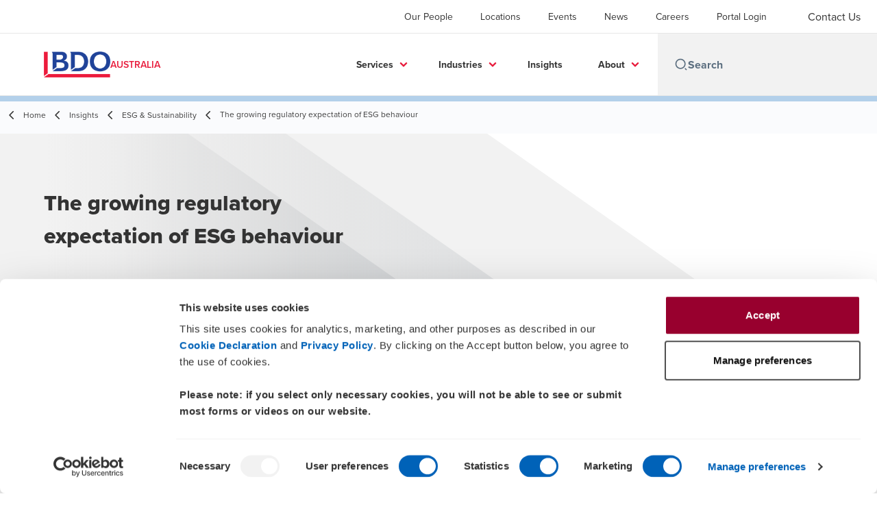

--- FILE ---
content_type: text/html; charset=utf-8
request_url: https://www.bdo.com.au/en-au/insights/esg-sustainability/the-growing-regulatory-expectation-of-esg-behaviour
body_size: 76204
content:
<!DOCTYPE html>
<html lang="en-AU" dir="ltr" class="scroll-smooth">
<head>
    <meta charset="utf-8" />
    <meta name="viewport" content="width=device-width, initial-scale=1.0" />
    
    
	<script type="application/ld+json">
{
  "headline": "The growing regulatory expectation of ESG behaviour",
  "description": "While sustainability reporting is not yet mandatory for organisations in Australia, there are a growing number of regulators that require sustainability-related risks to be considered for reporting. Find out more.\r\n",
  "dateModified": "2024-02-13T00:24:43.6052586+00:00",
  "datePublished": "2023-07-31T18:48:34.0835328",
  "url": "https://www.bdo.com.au/en-au/insights/esg-sustainability/the-growing-regulatory-expectation-of-esg-behaviour",
  "author": [
    {
      "name": "Aletta Boshoff",
      "@type": "Person",
      "@context": "https://schema.org"
    }
  ],
  "publisher": {
    "name": "BDO Australia",
    "logo": "https://cdn.bdo.global/images/bdo_logo/1.0.0/bdo_logo_color.png",
    "@type": "Organization",
    "@context": "https://schema.org"
  },
  "@type": "Article",
  "@context": "https://schema.org"
}
	</script>

    <meta name="keywords" content="" />
    <meta name="description" content="While sustainability reporting is not yet mandatory for organisations in Australia, there are a growing number of regulators that require sustainability-related" />
    <link rel="apple-touch-icon" sizes="180x180" href="/apple-touch-icon.png">
<link rel="icon" type="image/png" sizes="32x32" href="/favicon-32x32.png">
<link rel="icon" type="image/png" sizes="16x16" href="/favicon-16x16.png">
<link rel="icon" type="image/png" sizes="48x48" href="/favicon-48x48.png">
<link rel="icon" type="image/svg+xml" href="/favicon.svg" />
<link rel="shortcut icon" href="/favicon.ico" />
<link rel="manifest" href="/site.webmanifest">
<link rel="mask-icon" href="/safari-pinned-tab.svg" color="#5bbad5">
<meta name="msapplication-TileColor" content="#da532c">
<meta name="theme-color" content="#ffffff">
    <title>The growing regulatory expectation of ESG behaviour - BDO</title>

    
        <script id="Cookiebot" src="https://consent.cookiebot.com/uc.js" data-cbid="e318076b-3c74-4a78-9e20-00686fde3304" data-blockingmode="auto" type="text/javascript"></script>

    
    <script data-cookieconsent="ignore">
        function injectWhenCookiebotAcceptedScripts() {
            var rawHtml = null;
            var container = document.getElementById("scriptsAfterCookiebotAccepted");
            container.innerHTML = rawHtml;

            var scripts = container.getElementsByTagName("script");
            for (var i = 0; i < scripts.length; i++)
            {
                eval(scripts[i].innerText);
            }   
        }
    </script>

    
<script id="googleServices" type="text/javascript" data-cookieconsent="ignore">

            function initializeGoogleTags() {
                window.dataLayer = window.dataLayer || [];

                function gtag() {
                    dataLayer.push(arguments);
                }

                gtag("consent", "default", {
                    ad_personalization: "denied",
                    ad_storage: "denied",
                    ad_user_data: "denied",
                    analytics_storage: "denied",
                    functionality_storage: "denied",
                    personalization_storage: "denied",
                    security_storage: "granted",
                    wait_for_update: 500,
                });

                gtag('js', new Date());


                     gtag('config', 'G-S8M9KW26GP', { 'anonymize_ip': true, 'forceSSL': true });

                let script = document.createElement('script');
                script.src = 'https://www.googletagmanager.com/gtag/js?id=G-S8M9KW26GP';
                script.setAttribute("data-cookieconsent", "ignore");
                script.setAttribute("async", "");
                let ga = document.getElementById("googleServices");
                ga.before(script);
            }
        

         function CookiebotCallback_OnAccept() {

                    if (Cookiebot.consent.statistics && Cookiebot.consent.marketing) {
                        initializeGoogleTags();
                    }
                             injectWhenCookiebotAcceptedScripts();
         }
</script>
    
    <link rel="canonical" href="https://www.bdo.com.au/en-au/insights/esg-sustainability/the-growing-regulatory-expectation-of-esg-behaviour" />

    

    
    <meta property="og:title" content="The growing regulatory expectation of ESG behaviour">
    <meta property="og:description" content="While sustainability reporting is not yet mandatory for organisations in Australia, there are a growing number of regulators that require sustainability-related risks to be considered for reporting. Find out more.">
    <meta property="og:url" content="https://www.bdo.com.au/en-au/insights/esg-sustainability/the-growing-regulatory-expectation-of-esg-behaviour">
    <meta property="og:image" content="https://www.bdo.com.au/getmedia/59e1e376-2238-49f3-87ae-44ba4f735189/sm-growing-regulatory-expectations.webp?ext=.webp">

<meta property="og:type" content="website">
    

    
<link rel="stylesheet" href="/cms/getattachment/a7854171-27e6-45a5-96b2-24c8f9fcbe9e/ExtraAU2026.css" type="text/css" />

<meta name="google-site-verification" content="b6qyTL9TQvNTAWlf7w2h6SHKmtZbvbr-NdnVPM9p3B0" />
<!-- Google Tag Manager -->
<script data-cookieconsent="ignore">
(function(w,d,s,l,i){w[l]=w[l]||[];w[l].push({'gtm.start':
new Date().getTime(),event:'gtm.js'});var f=d.getElementsByTagName(s)[0],
j=d.createElement(s),dl=l!='dataLayer'?'&l='+l:'';j.async=true;j.src=
'https://www.googletagmanager.com/gtm.js?id='+i+dl;f.parentNode.insertBefore(j,f);
})(window,document,'script','dataLayer','GTM-TVNF89');</script>
<!-- End Google Tag Manager -->


<script type="text/javascript" data-cookieconsent="preferences">
  window.onload = function () {
    if (window.location.href.indexOf("au/en") !== -1) {
      (function (d) {
        var s = d.createElement("script");
        s.setAttribute("data-account", "F7wGHfiUav");
        s.setAttribute("src", "https://cdn.userway.org/widget.js");
        (d.body || d.head).appendChild(s);
      })(document);
    }
  };
</script>

<!-- Fathom events -->
<script data-cookieconsent="ignore" data-canonical="false" src="https://cdn.usefathom.com/script.js" data-site="KGQNXLGG" defer></script>

<script type="text/javascript">
window.addEventListener('load', (event) => {
  document.querySelectorAll("a[href^='tel:']").forEach(item => {
    item.addEventListener('click', event => {
      let url = new URL(item.getAttribute('href'));
      let domainParts = url.hostname.split('.');
      let domainName = domainParts.length > 1 ? domainParts[domainParts.length - 2] : domainParts[0];
      fathom.trackEvent(`tel click ${domainName}`);
    });
  });
});

window.addEventListener('load', (event) => {
  document.querySelectorAll("a[href^='mailto:']").forEach(item => {
    item.addEventListener('click', event => {
      let url = new URL(item.getAttribute('href'));
      let domainParts = url.hostname.split('.');
      let domainName = domainParts.length > 1 ? domainParts[domainParts.length - 2] : domainParts[0];
      fathom.trackEvent(`email click ${domainName}`);
    });
  });
});

window.addEventListener('load', (event) => {
  document.querySelectorAll("a[href^='https://bdoaustralia.bdo.com.au/acton/attachment/']").forEach(item => {
    item.addEventListener('click', event => {
      let url = new URL(item.getAttribute('href'));
      let domainParts = url.hostname.split('.');
      let domainName = domainParts.length > 1 ? domainParts[domainParts.length - 2] : domainParts[0];
      fathom.trackEvent('downloads acton');
    });
  });
});
</script>
    <!-- Preconnect -->
<link rel="preconnect" href="https://fonts.googleapis.com" crossorigin="anonymous">
<link rel="preconnect" href="https://use.typekit.net" crossorigin="anonymous">

<!-- Preload Fonts -->
<link rel="preload" href="https://fonts.googleapis.com/css2?family=Material+Symbols+Outlined:opsz,wght,FILL,GRAD@48,400,0,0" as="style" />
<link rel="preload" href="https://fonts.googleapis.com/icon?family=Material+Icons" as="style">
<link rel="preload" href="https://use.typekit.net/yxr5raf.css" as="style">

<!-- Preload Master CSS -->
<link rel="preload" href="/dist/master.css?v=smS2c4gXbIMpVBdvU3ygIPIG8QV_vunk5ofuMsOHQGY" as="style" type="text/css">

<!-- Apply Stylesheets -->
<link rel="stylesheet" href="https://fonts.googleapis.com/css2?family=Material+Symbols+Outlined:opsz,wght,FILL,GRAD@48,400,0,0" />
<link rel="stylesheet" href="https://fonts.googleapis.com/icon?family=Material+Icons" />
<link rel="stylesheet" href="https://use.typekit.net/yxr5raf.css">
<link rel="stylesheet" href="/dist/master.css?v=smS2c4gXbIMpVBdvU3ygIPIG8QV_vunk5ofuMsOHQGY" type="text/css" />

    
    <link href="/_content/Kentico.Content.Web.Rcl/Content/Bundles/Public/systemPageComponents.min.css" rel="stylesheet" />
<link href="/PageBuilder/Public/Sections/section-column.css" rel="stylesheet" />


<script type="text/javascript">!function(T,l,y){var S=T.location,k="script",D="instrumentationKey",C="ingestionendpoint",I="disableExceptionTracking",E="ai.device.",b="toLowerCase",w="crossOrigin",N="POST",e="appInsightsSDK",t=y.name||"appInsights";(y.name||T[e])&&(T[e]=t);var n=T[t]||function(d){var g=!1,f=!1,m={initialize:!0,queue:[],sv:"5",version:2,config:d};function v(e,t){var n={},a="Browser";return n[E+"id"]=a[b](),n[E+"type"]=a,n["ai.operation.name"]=S&&S.pathname||"_unknown_",n["ai.internal.sdkVersion"]="javascript:snippet_"+(m.sv||m.version),{time:function(){var e=new Date;function t(e){var t=""+e;return 1===t.length&&(t="0"+t),t}return e.getUTCFullYear()+"-"+t(1+e.getUTCMonth())+"-"+t(e.getUTCDate())+"T"+t(e.getUTCHours())+":"+t(e.getUTCMinutes())+":"+t(e.getUTCSeconds())+"."+((e.getUTCMilliseconds()/1e3).toFixed(3)+"").slice(2,5)+"Z"}(),iKey:e,name:"Microsoft.ApplicationInsights."+e.replace(/-/g,"")+"."+t,sampleRate:100,tags:n,data:{baseData:{ver:2}}}}var h=d.url||y.src;if(h){function a(e){var t,n,a,i,r,o,s,c,u,p,l;g=!0,m.queue=[],f||(f=!0,t=h,s=function(){var e={},t=d.connectionString;if(t)for(var n=t.split(";"),a=0;a<n.length;a++){var i=n[a].split("=");2===i.length&&(e[i[0][b]()]=i[1])}if(!e[C]){var r=e.endpointsuffix,o=r?e.location:null;e[C]="https://"+(o?o+".":"")+"dc."+(r||"services.visualstudio.com")}return e}(),c=s[D]||d[D]||"",u=s[C],p=u?u+"/v2/track":d.endpointUrl,(l=[]).push((n="SDK LOAD Failure: Failed to load Application Insights SDK script (See stack for details)",a=t,i=p,(o=(r=v(c,"Exception")).data).baseType="ExceptionData",o.baseData.exceptions=[{typeName:"SDKLoadFailed",message:n.replace(/\./g,"-"),hasFullStack:!1,stack:n+"\nSnippet failed to load ["+a+"] -- Telemetry is disabled\nHelp Link: https://go.microsoft.com/fwlink/?linkid=2128109\nHost: "+(S&&S.pathname||"_unknown_")+"\nEndpoint: "+i,parsedStack:[]}],r)),l.push(function(e,t,n,a){var i=v(c,"Message"),r=i.data;r.baseType="MessageData";var o=r.baseData;return o.message='AI (Internal): 99 message:"'+("SDK LOAD Failure: Failed to load Application Insights SDK script (See stack for details) ("+n+")").replace(/\"/g,"")+'"',o.properties={endpoint:a},i}(0,0,t,p)),function(e,t){if(JSON){var n=T.fetch;if(n&&!y.useXhr)n(t,{method:N,body:JSON.stringify(e),mode:"cors"});else if(XMLHttpRequest){var a=new XMLHttpRequest;a.open(N,t),a.setRequestHeader("Content-type","application/json"),a.send(JSON.stringify(e))}}}(l,p))}function i(e,t){f||setTimeout(function(){!t&&m.core||a()},500)}var e=function(){var n=l.createElement(k);n.src=h;var e=y[w];return!e&&""!==e||"undefined"==n[w]||(n[w]=e),n.onload=i,n.onerror=a,n.onreadystatechange=function(e,t){"loaded"!==n.readyState&&"complete"!==n.readyState||i(0,t)},n}();y.ld<0?l.getElementsByTagName("head")[0].appendChild(e):setTimeout(function(){l.getElementsByTagName(k)[0].parentNode.appendChild(e)},y.ld||0)}try{m.cookie=l.cookie}catch(p){}function t(e){for(;e.length;)!function(t){m[t]=function(){var e=arguments;g||m.queue.push(function(){m[t].apply(m,e)})}}(e.pop())}var n="track",r="TrackPage",o="TrackEvent";t([n+"Event",n+"PageView",n+"Exception",n+"Trace",n+"DependencyData",n+"Metric",n+"PageViewPerformance","start"+r,"stop"+r,"start"+o,"stop"+o,"addTelemetryInitializer","setAuthenticatedUserContext","clearAuthenticatedUserContext","flush"]),m.SeverityLevel={Verbose:0,Information:1,Warning:2,Error:3,Critical:4};var s=(d.extensionConfig||{}).ApplicationInsightsAnalytics||{};if(!0!==d[I]&&!0!==s[I]){var c="onerror";t(["_"+c]);var u=T[c];T[c]=function(e,t,n,a,i){var r=u&&u(e,t,n,a,i);return!0!==r&&m["_"+c]({message:e,url:t,lineNumber:n,columnNumber:a,error:i}),r},d.autoExceptionInstrumented=!0}return m}(y.cfg);function a(){y.onInit&&y.onInit(n)}(T[t]=n).queue&&0===n.queue.length?(n.queue.push(a),n.trackPageView({})):a()}(window,document,{
src: "https://js.monitor.azure.com/scripts/b/ai.2.min.js", // The SDK URL Source
crossOrigin: "anonymous", 
cfg: { // Application Insights Configuration
    connectionString: 'InstrumentationKey=0866bb03-f0e4-4311-b77f-0925c23ab189;IngestionEndpoint=https://southeastasia-1.in.applicationinsights.azure.com/;LiveEndpoint=https://southeastasia.livediagnostics.monitor.azure.com/'
}});</script></head>
<body data-lang="en-AU">
    <div id="scriptsAfterCookiebotAccepted"></div>
    
<!-- Google Tag Manager (noscript) -->
<noscript><iframe src="https://www.googletagmanager.com/ns.html?id=GTM-TVNF89"
height="0" width="0" style="display:none;visibility:hidden"></iframe></noscript>
<!-- End Google Tag Manager (noscript) -->
    
<div id="react_0HNHTKB8UMG31"><div data-reactroot=""><div class="header" id="header" data-ktc-search-exclude="true" style="position:relative"><div class="header__main-menu"><ul class="header__main-menu-list"><li class="header__main-menu-item"><a class="header__main-menu-link" href="/en-au/our-people">Our People</a></li><li class="header__main-menu-item"><a class="header__main-menu-link" href="/en-au/locations">Locations</a></li><li class="header__main-menu-item"><a class="header__main-menu-link" href="/en-au/events">Events</a></li><li class="header__main-menu-item"><a class="header__main-menu-link" href="/en-au/news">News</a></li><li class="header__main-menu-item"><a class="header__main-menu-link" href="/en-au/careers">Careers</a></li><li class="header__main-menu-item"><a class="header__main-menu-link" href="/en-au/portal-login">Portal Login</a></li></ul><ul class="header__cultures-list"><li class="header__cultures-item"><a class="header__languages-link" href="/en-au/insights/esg-sustainability/the-growing-regulatory-expectation-of-esg-behaviour" aria-label="English"><span class="hidden lg:flex">en</span><span class="flex normal-case lg:hidden">English</span></a></li><li class="header__cultures-item"><a class="header__languages-link" href="/en-gb" aria-label="English"><span class="hidden lg:flex">en</span><span class="flex normal-case lg:hidden">English</span></a></li></ul><a role="button" class="btn px-6 py-3 text-base" href="/en-au/contact-us" target="_self" title=""><span class="btn-text"><span class="">Contact Us</span></span></a></div><nav class="header__mega-menu"><a href="/en-au/home" class="header__logo"><img src="https://cdn.bdo.global/images/bdo_logo/1.0.0/bdo_logo_color.png" class="header__logo-img" alt="logo"/><div class="header__logo-text">Australia</div></a><div class="header__mega-menu-wrapper"><div class="header__mobile-menu-header"><svg stroke="currentColor" fill="currentColor" stroke-width="0" viewBox="0 0 24 24" class="header__mobile-menu-header-icon" height="1em" width="1em" xmlns="http://www.w3.org/2000/svg"><path d="M11 2C15.968 2 20 6.032 20 11C20 15.968 15.968 20 11 20C6.032 20 2 15.968 2 11C2 6.032 6.032 2 11 2ZM11 18C14.8675 18 18 14.8675 18 11C18 7.1325 14.8675 4 11 4C7.1325 4 4 7.1325 4 11C4 14.8675 7.1325 18 11 18ZM19.4853 18.0711L22.3137 20.8995L20.8995 22.3137L18.0711 19.4853L19.4853 18.0711Z"></path></svg><svg stroke="currentColor" fill="none" stroke-width="0" viewBox="0 0 15 15" class="header__mobile-menu-header-icon" height="1em" width="1em" xmlns="http://www.w3.org/2000/svg"><path fill-rule="evenodd" clip-rule="evenodd" d="M1.5 3C1.22386 3 1 3.22386 1 3.5C1 3.77614 1.22386 4 1.5 4H13.5C13.7761 4 14 3.77614 14 3.5C14 3.22386 13.7761 3 13.5 3H1.5ZM1 7.5C1 7.22386 1.22386 7 1.5 7H13.5C13.7761 7 14 7.22386 14 7.5C14 7.77614 13.7761 8 13.5 8H1.5C1.22386 8 1 7.77614 1 7.5ZM1 11.5C1 11.2239 1.22386 11 1.5 11H13.5C13.7761 11 14 11.2239 14 11.5C14 11.7761 13.7761 12 13.5 12H1.5C1.22386 12 1 11.7761 1 11.5Z" fill="currentColor"></path></svg></div><div class="header__mega-menu-desktop"><ul class="header__mega-menu-list"></ul><div class="header__search relative"><div class="pl-2"><a class="pointer-events-none" href="/" aria-label="Search icon"><svg stroke="currentColor" fill="currentColor" stroke-width="0" viewBox="0 0 24 24" class="header__search-icon" height="1em" width="1em" xmlns="http://www.w3.org/2000/svg"><path d="M11 2C15.968 2 20 6.032 20 11C20 15.968 15.968 20 11 20C6.032 20 2 15.968 2 11C2 6.032 6.032 2 11 2ZM11 18C14.8675 18 18 14.8675 18 11C18 7.1325 14.8675 4 11 4C7.1325 4 4 7.1325 4 11C4 14.8675 7.1325 18 11 18ZM19.4853 18.0711L22.3137 20.8995L20.8995 22.3137L18.0711 19.4853L19.4853 18.0711Z"></path></svg></a></div><input type="text" name="Search" title="Search" placeholder="Search" class="header__search-input" value="" autoComplete="off"/></div></div></div></nav></div></div></div>
    
<div id="react_0HNHTKB8UMG32"><div class="breadcrumbs" data-reactroot=""><ul class="breadcrumbs__list"><li class="breadcrumbs__list-item"><div class="px-2 hidden lg:flex"><svg stroke="currentColor" fill="none" stroke-width="2" viewBox="0 0 24 24" aria-hidden="true" class="breadcrumbs__item-icon" height="18" width="18" xmlns="http://www.w3.org/2000/svg"><path stroke-linecap="round" stroke-linejoin="round" d="M15 19l-7-7 7-7"></path></svg></div><div class="pt-[1px] hidden lg:flex"><a href="/en-au/home" target="" title="" class="animated-link inline text-lighter-black hover:text-lighter-black"><span class="hover-underline">Home</span></a></div></li><li class="breadcrumbs__list-item"><div class="px-2 hidden lg:flex"><svg stroke="currentColor" fill="none" stroke-width="2" viewBox="0 0 24 24" aria-hidden="true" class="breadcrumbs__item-icon" height="18" width="18" xmlns="http://www.w3.org/2000/svg"><path stroke-linecap="round" stroke-linejoin="round" d="M15 19l-7-7 7-7"></path></svg></div><div class="pt-[1px] hidden lg:flex"><a href="/en-au/insights" target="" title="" class="animated-link inline text-lighter-black hover:text-lighter-black"><span class="hover-underline">Insights</span></a></div></li><li class="breadcrumbs__list-item"><div class="px-2"><svg stroke="currentColor" fill="none" stroke-width="2" viewBox="0 0 24 24" aria-hidden="true" class="breadcrumbs__item-icon" height="18" width="18" xmlns="http://www.w3.org/2000/svg"><path stroke-linecap="round" stroke-linejoin="round" d="M15 19l-7-7 7-7"></path></svg></div><div class="pt-[1px]"><a href="/en-au/insights/esg-sustainability" target="" title="" class="animated-link inline text-lighter-black hover:text-lighter-black"><span class="hover-underline">ESG & Sustainability</span></a></div></li><li class="breadcrumbs__list-item"><div class="px-2 hidden lg:flex"><svg stroke="currentColor" fill="none" stroke-width="2" viewBox="0 0 24 24" aria-hidden="true" class="breadcrumbs__item-icon" height="18" width="18" xmlns="http://www.w3.org/2000/svg"><path stroke-linecap="round" stroke-linejoin="round" d="M15 19l-7-7 7-7"></path></svg></div><div class="breadcrumbs__last-list-item-container"><span class="breadcrumbs__last-list-item">The growing regulatory expectation of ESG behaviour</span></div></li></ul></div></div>
    





    <div>
        





<div id="react_0HNHTKB8UMG2T"><div class="relative" data-reactroot=""><header class="hero-widget hero-widget--banner hero-widget--partial"><div class="hero-widget__gradient-bg hero-widget__gradient-bg--partial"></div><div class="hero-widget__left-section"><div class="hero-widget__left-section-white-angle-bg"></div><h1 class="hero-widget__left-section-title">The growing regulatory expectation of ESG behaviour</h1></div></header></div></div>

    


    </div>





<nav id="local-nav" class="local-navigation" aria-label="secondary navigation">
    <div id="react_0HNHTKB8UMG2U"></div>
    <ul style=""></ul>
</nav>


<div id="react_0HNHTKB8UMG2V"><div class="insight-details" data-reactroot=""><div class="insight-details__progress-container" style="top:-8px"><div class="insight-details__progress-bar" style="width:0%"></div></div><article class="insight-details__container"><div class="order-3 w-full lg:order-2 lg:w-2/3"><div class="insight-details__content"><p>Broad-based ESG or sustainability reporting is not yet a mandatory requirement for organisations in Australia. However, Australia&rsquo;s regulators are getting itchy feet! The Australian Securities and Investment Commission (ASIC), the Australian Prudential Regulation Authority (APRA), and the Australian Securities Exchange (ASX) now either recommend or require organisations consider several sustainability-related risks for reporting. So depending on your industry, company size, or structure, there may be aspects of sustainability reporting that are, in fact, required by your organisation. We take a look at some areas you should be aware of.&nbsp;</p>

<h2>ASIC&rsquo;s focus areas for year-end financial reporting</h2>

<p>ASIC recently released its <a href="https://asic.gov.au/about-asic/news-centre/find-a-media-release/2022-releases/22-124mr-asic-highlights-focus-areas-for-30-june-2022-reporting/">focus areas for 30 June 2022 reporting</a>. It lists several areas it is encouraging preparers of year-end reports to consider. Of particular note, in line with sustainability reporting, is the disclosure of future prospects to be included in the financial report or Operating and Financial Review (OFR). An OFR complements the financial report, telling the story of how the business is impacted by various factors, like COVID-19 for example. The OFR should explain the underlying drivers and the position of the financial report.</p>

<h3>Disclosure of future prospects</h3>

<p>The relevant report should include both risk management strategies and future prospects. Any forward-looking information needs to have a reasonable basis, and if those circumstances change, the market should be updated.</p>

<p>ASIC has recommended that organisations consider the impact of climate risk on financial statements and even called out the need to consider <a href="https://www.bdo.com.au/en-au/issues-resources/sustainability/esg">environmental, social and governance (ESG) risks</a>. ESG incorporates a whole range of factors like supply chain, data security, human capital, community engagement, modern slavery, as well as climate-related risks. Of course, all organisations are different, so the risk or issue with the highest potential for impact will differ from one organisation to the next. Future prospects can be presented through the financial report or the OFR, noting that ASIC&rsquo;s guidance states, &ldquo;All significant factors should be included and given appropriate prominence&rdquo;.</p>

<p>While ASIC hasn&rsquo;t mandated &lsquo;<a href="https://www.bdo.com.au/en-au/issues-resources/sustainability/learning-hub#eLearning">TCFD reporting&rsquo;</a>, it has suggested that directors consider disclosing information that could fall under the recommendations in the Task Force on Climate-related Financial Disclosures (TCFD).</p>

<h3>Greenwashing</h3>

<p>We recently wrote that several <a href="https://www.bdo.com.au/en-au/insights/esg-sustainability/articles/australian-regulators-are-closing-in-on-greenwashing">regulators are focusing on greenwashing practices</a>, including ASIC.<br />
Since then, ASIC has released findings of its review of products within the superannuation and wealth management industries. It recommends the financial services industry (and we can all heed this warning to help us avoid greenwashing):</p>

<ul>
	<li>Use clear labels</li>
	<li>Define the sustainability terminology used, and</li>
	<li>Explain how these considerations have been factored into the strategy.</li>
</ul>

<p>Of course, the risks of greenwashing should be considered at an enterprise level - not just in financial reporting. ASIC&rsquo;s new information sheet provides more guidance for <a href="https://asic.gov.au/regulatory-resources/financial-services/how-to-avoid-greenwashing-when-offering-or-promoting-sustainability-related-products/">avoiding greenwashing</a>.</p>

<h2>Personal liability for directors</h2>

<p>The Centre for Policy Development (CPD) has worked with the Future Business Council to develop a legal opinion on the requirement for directors to satisfy their duty of care under the <em>Corporations Act</em> when it comes to the risks of climate change. The <a href="https://cpd.org.au/sustainable-economy-media-links-and-resources/directors-duties-climate-risks/">concluding legal opinion</a> found that &ldquo;company directors who ignore or mismanage climate-related risks could be held personally liable for breaching their legal duties under the Corporations Act.&rdquo;. This further increases the importance for directors to appropriately consider climate-related risks, and be transparent in their reporting.</p>

<h2>TCFD recommendations for organisations in Australia</h2>

<p>As established recommendations, the TCFDs are leading the pack for disclosure of climate-related financial risks. In fact, many other organisations have been referring to the TCFDs as a basis for establishing their standards, for example those being developed by the International Sustainability Standards Board (ISSB). So, by complying with the TCFDs, you&rsquo;re likely to align with other standards&ndash; in particular, the ISSB&rsquo;s <a href="https://www.ifrs.org/content/dam/ifrs/project/climate-related-disclosures/issb-exposure-draft-2022-2-climate-related-disclosures.pdf">IFRS S2</a>.<br />
In April this year, the Australian Accounting Standards Board (AASB) issued an exposure draft relating to the standards released by the ISSB. While comments have only recently closed on this draft, the AASB guidance at this point is likely to also be grounded in the TCFD recommendations.<br />
Along with AASB and ASIC, several other boards and regulators have been recommending that the organisations that fall into their jurisdiction refer to the TCFDs to guide their climate-related disclosures. These include:</p>

<ul>
	<li>APRA &ndash; through their recent <a href="https://www.apra.gov.au/sites/default/files/2021-11/Final%20Prudential%20Practice%20Guide%20CPG%20229%20Climate%20Change%20Financial%20Risks.pdf">Prudential Practice Guide, CPG229 Climate Change Financial Risks</a> (Nov 2021).</li>
	<li>ASX &ndash; through their <a href="https://www.asx.com.au/documents/regulation/cgc-principles-and-recommendations-fourth-edn.pdf">Corporate Governance Principles and Recommendations</a> publication (Feb 2019).</li>
</ul>

<h2>Think local, look global</h2>

<p>In Australia, the push for greater focus and transparency on climate change and sustainability to date has largely been driven by market forces, including savvy investors and the access they provide to capital, the demands of the markets, and pressures from employees challenging their organisation (or the ones they&rsquo;re looking to join) for change.</p>

<p>Several jurisdictions like the United States and Europe are further advanced in sustainability regulations. In Australia, the opportunity lies with organisations to look to the global markets, understand international frameworks and regulations, and take early steps to activate their sustainability journey.</p>

<div style="padding:20px; background-color:#f2f2f2;">
<h3>Contact our sustainability team</h3>

<p>Get in touch with the <a href="https://www.bdo.com.au/en-au/issues-resources/sustainability/key-contacts">sustainability team at BDO</a> if you&rsquo;d like help to understand your regulatory requirements or how you can activate your sustainability journey.</p>
</div>
</div></div><aside class="sidebar lg:divide-y"><div class="sidebar__article-details"><span class="tag">Article</span><span class="text-base text-charcoal">Published:<!-- --> <time dateTime="2022-07-27T05:52:16Z">July 27, 2022</time></span></div><div class="sidebar__person-details"><address><img src="/getmedia/d943d8ab-3072-418c-bc6e-fc0508c746e6/Aletta-Boshoff-724x518.webp?ext=.webp" alt="Aletta Boshoff smiles at the camera" width="120" class="sidebar__person-img"/><div class="sidebar__person-name"><a href="/en-au/our-people/aletta-boshoff" target="" title="" class="animated-link inline text-cta-blue hover:text-cta-blue"><span class="hover-underline">Aletta Boshoff</span></a></div><div class="sidebar__person-title">National Leader, IFRS & Corporate Reporting<br>National Leader, Sustainability Reporting<br>Partner, Advisory</div></address></div><div class="sidebar__button-group"><div class="social-buttons"><p class="social-buttons__label">Share</p><div class="social-buttons__group"><a role="button" class="btn btn--tertiary-icon" href="https://www.facebook.com/dialog/feed?app_id=&amp;display=popup&amp;caption=The+growing+regulatory+expectation+of+ESG+behaviour&amp;link=https%3a%2f%2fwww.bdo.com.au%2fen-au%2finsights%2fesg-sustainability%2fthe-growing-regulatory-expectation-of-esg-behaviour&amp;redirect_uri=https%3a%2f%2fwww.bdo.com.au%2fen-au%2finsights%2fesg-sustainability%2fthe-growing-regulatory-expectation-of-esg-behaviour" aria-label="facebook" target="_blank" title="undefined (Opens in a new window/tab)"><span class="btn-circle btn-circle--outlined btn-circle--animated"><svg xmlns="http://www.w3.org/2000/svg" width="18" height="18" viewBox="0 0 24 24" class=""><path d="M9 8h-3v4h3v12h5v-12h3.642l.358-4h-4v-1.667c0-.955.192-1.333 1.115-1.333h2.885v-5h-3.808c-3.596 0-5.192 1.583-5.192 4.615v3.385z"></path></svg></span><span class="sr-only">Opens in a new window/tab</span></a><a role="button" class="btn btn--tertiary-icon" href="https://twitter.com/intent/tweet?text=The+growing+regulatory+expectation+of+ESG+behaviour&amp;url=https%3a%2f%2fwww.bdo.com.au%2fen-au%2finsights%2fesg-sustainability%2fthe-growing-regulatory-expectation-of-esg-behaviour&amp;via=" aria-label="twitter" target="_blank" title="undefined (Opens in a new window/tab)"><span class="btn-circle btn-circle--outlined btn-circle--animated"><svg xmlns="http://www.w3.org/2000/svg" width="18" height="18" viewBox="0 0 1200 1227" fill="none" class=""><path d="M714.163 519.284L1160.89 0H1055.03L667.137 450.887L357.328 0H0L468.492 681.821L0 1226.37H105.866L515.491 750.218L842.672 1226.37H1200L714.137 519.284H714.163ZM569.165 687.828L521.697 619.934L144.011 79.6944H306.615L611.412 515.685L658.88 583.579L1055.08 1150.3H892.476L569.165 687.854V687.828Z"></path></svg></span><span class="sr-only">Opens in a new window/tab</span></a><a role="button" class="btn btn--tertiary-icon" href="https://www.linkedin.com/shareArticle?url=https%3a%2f%2fwww.bdo.com.au%2fen-au%2finsights%2fesg-sustainability%2fthe-growing-regulatory-expectation-of-esg-behaviour&amp;title=The+growing+regulatory+expectation+of+ESG+behaviour" aria-label="linkedin" target="_blank" title="undefined (Opens in a new window/tab)"><span class="btn-circle btn-circle--outlined btn-circle--animated"><svg xmlns="http://www.w3.org/2000/svg" width="18" height="18" viewBox="0 0 24 24" class=""><path d="M4.98 3.5c0 1.381-1.11 2.5-2.48 2.5s-2.48-1.119-2.48-2.5c0-1.38 1.11-2.5 2.48-2.5s2.48 1.12 2.48 2.5zm.02 4.5h-5v16h5v-16zm7.982 0h-4.968v16h4.969v-8.399c0-4.67 6.029-5.052 6.029 0v8.399h4.988v-10.131c0-7.88-8.922-7.593-11.018-3.714v-2.155z"></path></svg></span><span class="sr-only">Opens in a new window/tab</span></a></div></div></div></aside></article></div></div>


    <div>
        





<div id="react_0HNHTKB8UMG30"><div class="relative" style="margin-top:0px;padding-bottom:0px" data-reactroot=""><div class="insight-carousel" style="pointer-events:none"><div class="insight-carousel__carousel-container"><div class="diagonal-widget-background"><div class="filter-container insight-carousel__filter-by"><span class="filter-container__label">Filter by:</span></div><div class="flex items-center"><div class="flex gap-4 px-8 py-8 lg:px-16"><div class="feature-card-skeleton animate-pulse h-[545px] w-[320px]"><div class="feature-card-skeleton__image animate-pulse"></div><div class="feature-card-skeleton__content animate-pulse"><div><div class="feature-card-skeleton__content-text "></div><div class="feature-card-skeleton__content-text"></div><div class="feature-card-skeleton__content-text feature-card-skeleton__content-text--sm"></div></div><div class="feature-card-skeleton__content-btn"></div></div></div><div class="feature-card-skeleton animate-pulse h-[545px] w-[320px]"><div class="feature-card-skeleton__image animate-pulse"></div><div class="feature-card-skeleton__content animate-pulse"><div><div class="feature-card-skeleton__content-text "></div><div class="feature-card-skeleton__content-text"></div><div class="feature-card-skeleton__content-text feature-card-skeleton__content-text--sm"></div></div><div class="feature-card-skeleton__content-btn"></div></div></div><div class="feature-card-skeleton animate-pulse h-[545px] w-[320px]"><div class="feature-card-skeleton__image animate-pulse"></div><div class="feature-card-skeleton__content animate-pulse"><div><div class="feature-card-skeleton__content-text "></div><div class="feature-card-skeleton__content-text"></div><div class="feature-card-skeleton__content-text feature-card-skeleton__content-text--sm"></div></div><div class="feature-card-skeleton__content-btn"></div></div></div><div class="feature-card-skeleton animate-pulse h-[545px] w-[320px]"><div class="feature-card-skeleton__image animate-pulse"></div><div class="feature-card-skeleton__content animate-pulse"><div><div class="feature-card-skeleton__content-text "></div><div class="feature-card-skeleton__content-text"></div><div class="feature-card-skeleton__content-text feature-card-skeleton__content-text--sm"></div></div><div class="feature-card-skeleton__content-btn"></div></div></div><div class="feature-card-skeleton animate-pulse h-[545px] w-[320px]"><div class="feature-card-skeleton__image animate-pulse"></div><div class="feature-card-skeleton__content animate-pulse"><div><div class="feature-card-skeleton__content-text "></div><div class="feature-card-skeleton__content-text"></div><div class="feature-card-skeleton__content-text feature-card-skeleton__content-text--sm"></div></div><div class="feature-card-skeleton__content-btn"></div></div></div><div class="feature-card-skeleton animate-pulse h-[545px] w-[320px]"><div class="feature-card-skeleton__image animate-pulse"></div><div class="feature-card-skeleton__content animate-pulse"><div><div class="feature-card-skeleton__content-text "></div><div class="feature-card-skeleton__content-text"></div><div class="feature-card-skeleton__content-text feature-card-skeleton__content-text--sm"></div></div><div class="feature-card-skeleton__content-btn"></div></div></div><div class="feature-card-skeleton animate-pulse h-[545px] w-[320px]"><div class="feature-card-skeleton__image animate-pulse"></div><div class="feature-card-skeleton__content animate-pulse"><div><div class="feature-card-skeleton__content-text "></div><div class="feature-card-skeleton__content-text"></div><div class="feature-card-skeleton__content-text feature-card-skeleton__content-text--sm"></div></div><div class="feature-card-skeleton__content-btn"></div></div></div><div class="feature-card-skeleton animate-pulse h-[545px] w-[320px]"><div class="feature-card-skeleton__image animate-pulse"></div><div class="feature-card-skeleton__content animate-pulse"><div><div class="feature-card-skeleton__content-text "></div><div class="feature-card-skeleton__content-text"></div><div class="feature-card-skeleton__content-text feature-card-skeleton__content-text--sm"></div></div><div class="feature-card-skeleton__content-btn"></div></div></div><div class="feature-card-skeleton animate-pulse h-[545px] w-[320px]"><div class="feature-card-skeleton__image animate-pulse"></div><div class="feature-card-skeleton__content animate-pulse"><div><div class="feature-card-skeleton__content-text "></div><div class="feature-card-skeleton__content-text"></div><div class="feature-card-skeleton__content-text feature-card-skeleton__content-text--sm"></div></div><div class="feature-card-skeleton__content-btn"></div></div></div><div class="feature-card-skeleton animate-pulse h-[545px] w-[320px]"><div class="feature-card-skeleton__image animate-pulse"></div><div class="feature-card-skeleton__content animate-pulse"><div><div class="feature-card-skeleton__content-text "></div><div class="feature-card-skeleton__content-text"></div><div class="feature-card-skeleton__content-text feature-card-skeleton__content-text--sm"></div></div><div class="feature-card-skeleton__content-btn"></div></div></div></div></div></div></div></div></div></div>

    


    </div>




<script src="/_content/Kentico.Content.Web.Rcl/Scripts/jquery-3.5.1.js"></script>
<script src="/_content/Kentico.Content.Web.Rcl/Scripts/jquery.unobtrusive-ajax.js"></script>
<script type="text/javascript">
window.kentico = window.kentico || {};
window.kentico.builder = {}; 
window.kentico.builder.useJQuery = true;</script><script src="/_content/Kentico.Content.Web.Rcl/Content/Bundles/Public/systemFormComponents.min.js"></script>


    <div id="react_0HNHTKB8UMG33"></div>
    
<div id="react_0HNHTKB8UMG34" class="footer__wrapper"><footer class="footer" data-ktc-search-exclude="true" data-reactroot=""><div class="footer__container container"><div class="footer__left-container"><ul class="footer__menu"><li class="footer__menu-item"><div class=""><a href="/en-au/contact-us" target="" title="" class="animated-link inline text-white hover:text-white"><span class="hover-underline">Contact Us</span></a></div></li><li class="footer__menu-item"><div class=""><a href="/en-au/locations" target="" title="" class="animated-link inline text-white hover:text-white"><span class="hover-underline">Locations</span></a></div></li><li class="footer__menu-item"><div class=""><a href="/en-au/terms-and-conditions" target="" title="" class="animated-link inline text-white hover:text-white"><span class="hover-underline">Terms and Conditions</span></a></div></li><li class="footer__menu-item"><div class=""><a href="/en-au/sitemap" target="" title="" class="animated-link inline text-white hover:text-white"><span class="hover-underline">Sitemap</span></a></div></li><li class="footer__menu-item"><div class=""><a href="/en-au/about/about-bdo-in-australia" target="" title="" class="animated-link inline text-white hover:text-white"><span class="hover-underline">About us</span></a></div></li><li class="footer__menu-item"><div class=""><a href="/en-au/about/ethics-regulatory-and-compliance" target="" title="" class="animated-link inline text-white hover:text-white"><span class="hover-underline">Ethics, Regulatory & Compliance</span></a></div></li><li class="footer__menu-item"><div class=""><a href="/en-au/insights/appointments" target="" title="" class="animated-link inline text-white hover:text-white"><span class="hover-underline">Insolvency Engagements</span></a></div></li><li class="footer__menu-item"><div class=""><a href="https://portal.bdo.global/EN/" target="_blank" title="Client Portal Login (Opens in a new window/tab)" class="animated-link inline text-white hover:text-white"><span class="hover-underline">Client Portal Login</span><span class="sr-only">Opens in a new window/tab</span></a></div><div class="footer__menu-icon"><svg stroke="currentColor" fill="currentColor" stroke-width="0" viewBox="0 0 24 24" height="1em" width="1em" xmlns="http://www.w3.org/2000/svg"><path fill="none" d="M0 0h24v24H0V0z"></path><path d="M19 19H5V5h7V3H5a2 2 0 00-2 2v14a2 2 0 002 2h14c1.1 0 2-.9 2-2v-7h-2v7zM14 3v2h3.59l-9.83 9.83 1.41 1.41L19 6.41V10h2V3h-7z"></path></svg></div></li></ul></div><div class="footer__right-container"><div class="footer__subscribe-title">IDEAS  |  PEOPLE  |  TRUST</div><div class="footer__subscribe-content">ACKNOWLEDGEMENT OF COUNTRY In the spirit of reconciliation BDO in Australia acknowledges the Traditional Custodians of country throughout Australia and their connections to land, sea and community. We pay our respect to their elders past and present and extend that respect to all Aboriginal and Torres Strait Islander peoples today.</div><a role="button" class="btn" href="/en-au/subscribe" target="_self" title=""><span class="btn-text"><span class="">Subscribe now</span></span></a><div class="footer__social-icons"><ul class="footer__social-menu"><li class="footer__social-item"><a class="footer__social-link" href="https://www.linkedin.com/company/bdo-in-australia" target="_blank" title="LinkedIn (Opens in a new window/tab)" aria-label="LinkedIn"><svg width="48" height="48" viewBox="0 0 48 48" fill="none" xmlns="http://www.w3.org/2000/svg"><path fill-rule="evenodd" clip-rule="evenodd" d="M4 24C4 12.9543 12.9543 4 24 4C35.0457 4 44 12.9543 44 24C44 35.0457 35.0457 44 24 44C12.9543 44 4 35.0457 4 24Z" fill="#404040"></path><path fill-rule="evenodd" clip-rule="evenodd" d="M18.134 20.5649H13.6016V34.183H18.134V20.5649Z" fill="#E7E7E7"></path><path fill-rule="evenodd" clip-rule="evenodd" d="M18.432 16.3522C18.4026 15.017 17.4477 14 15.8972 14C14.3467 14 13.333 15.017 13.333 16.3522C13.333 17.6598 14.3167 18.7061 15.8384 18.7061H15.8673C17.4477 18.7061 18.432 17.6598 18.432 16.3522Z" fill="#E7E7E7"></path><path fill-rule="evenodd" clip-rule="evenodd" d="M34.4795 26.3748C34.4795 22.1919 32.2435 20.2451 29.2609 20.2451C26.8545 20.2451 25.7771 21.5669 25.1756 22.4941V20.5653H20.6426C20.7023 21.8431 20.6426 34.1833 20.6426 34.1833H25.1756V26.5779C25.1756 26.1709 25.205 25.7649 25.3248 25.4735C25.6524 24.6604 26.3982 23.8185 27.6504 23.8185C29.2912 23.8185 29.947 25.0673 29.947 26.8973V34.183H34.4793L34.4795 26.3748Z" fill="#E7E7E7"></path></svg><span class="sr-only">Opens in a new window/tab</span></a></li><li class="footer__social-item"><a class="footer__social-link" href="https://www.youtube.com/user/BDOAustralia" target="_blank" title="YouTube (Opens in a new window/tab)" aria-label="YouTube"><svg width="48" height="48" viewBox="0 0 48 48" fill="none" xmlns="http://www.w3.org/2000/svg"><path fill-rule="evenodd" clip-rule="evenodd" d="M4 24C4 12.9543 12.9543 4 24 4C35.0457 4 44 12.9543 44 24C44 35.0457 35.0457 44 24 44C12.9543 44 4 35.0457 4 24Z" fill="#404040"></path><path fill-rule="evenodd" clip-rule="evenodd" d="M35.1999 19.4514C35.1999 19.4514 34.9763 17.8839 34.2913 17.1936C33.422 16.2872 32.4477 16.2829 32.0013 16.2303C28.8027 16 24.0049 16 24.0049 16H23.9949C23.9949 16 19.197 16 15.9984 16.2303C15.5513 16.2829 14.5777 16.2872 13.7077 17.1936C13.0227 17.8839 12.7999 19.4514 12.7999 19.4514C12.7999 19.4514 12.5713 21.2926 12.5713 23.1331V24.8591C12.5713 26.7003 12.7999 28.5408 12.7999 28.5408C12.7999 28.5408 13.0227 30.1083 13.7077 30.7986C14.5777 31.705 15.7199 31.6765 16.2284 31.7711C18.057 31.946 23.9999 32 23.9999 32C23.9999 32 28.8027 31.9929 32.0013 31.7626C32.4477 31.7092 33.422 31.705 34.2913 30.7986C34.9763 30.1083 35.1999 28.5408 35.1999 28.5408C35.1999 28.5408 35.4284 26.7003 35.4284 24.8591V23.1331C35.4284 21.2926 35.1999 19.4514 35.1999 19.4514Z" fill="#E7E7E7"></path><path fill-rule="evenodd" clip-rule="evenodd" d="M21.7147 27.4287L21.7139 20.5715L28.571 24.0119L21.7147 27.4287Z" fill="#404040"></path></svg><span class="sr-only">Opens in a new window/tab</span></a></li><li class="footer__social-item"><a class="footer__social-link" href="https://www.instagram.com/bdoaustralia/" target="_blank" title="Instagram (Opens in a new window/tab)" aria-label="Instagram"><svg width="48" height="48" viewBox="0 0 48 48" fill="none" xmlns="http://www.w3.org/2000/svg"><path fill-rule="evenodd" clip-rule="evenodd" d="M4 24C4 12.9543 12.9543 4 24 4C35.0457 4 44 12.9543 44 24C44 35.0457 35.0457 44 24 44C12.9543 44 4 35.0457 4 24Z" fill="#404040"></path><path fill-rule="evenodd" clip-rule="evenodd" d="M29.6941 17.0266C28.9874 17.0266 28.4141 17.5992 28.4141 18.3061C28.4141 19.0128 28.9874 19.5861 29.6941 19.5861C30.4007 19.5861 30.9741 19.0128 30.9741 18.3061C30.9741 17.5995 30.4007 17.0261 29.6941 17.0261V17.0266Z" fill="#E7E7E7"></path><path fill-rule="evenodd" clip-rule="evenodd" d="M18.5225 24.0001C18.5225 20.9749 20.9752 18.5222 24.0003 18.5222H24.0001C27.0252 18.5222 29.4772 20.9749 29.4772 24.0001C29.4772 27.0252 27.0254 29.4768 24.0003 29.4768C20.9752 29.4768 18.5225 27.0252 18.5225 24.0001ZM27.5559 24.0001C27.5559 22.0363 25.9639 20.4445 24.0003 20.4445C22.0365 20.4445 20.4447 22.0363 20.4447 24.0001C20.4447 25.9636 22.0365 27.5556 24.0003 27.5556C25.9639 27.5556 27.5559 25.9636 27.5559 24.0001Z" fill="#E7E7E7"></path><path fill-rule="evenodd" clip-rule="evenodd" d="M19.6024 13.3977C20.7402 13.3459 21.1038 13.3333 24.0007 13.3333H23.9973C26.8951 13.3333 27.2574 13.3459 28.3952 13.3977C29.5307 13.4497 30.3063 13.6295 30.9863 13.8933C31.6885 14.1655 32.2819 14.5299 32.8752 15.1233C33.4686 15.7162 33.833 16.3113 34.1063 17.0128C34.3686 17.6911 34.5486 18.4662 34.6019 19.6018C34.653 20.7396 34.6663 21.1031 34.6663 24C34.6663 26.8969 34.653 27.2596 34.6019 28.3974C34.5486 29.5325 34.3686 30.3079 34.1063 30.9863C33.833 31.6877 33.4686 32.2828 32.8752 32.8757C32.2825 33.469 31.6883 33.8344 30.987 34.1068C30.3083 34.3706 29.5323 34.5504 28.3967 34.6024C27.2589 34.6541 26.8965 34.6668 23.9993 34.6668C21.1026 34.6668 20.7393 34.6541 19.6015 34.6024C18.4662 34.5504 17.6908 34.3706 17.0122 34.1068C16.311 33.8344 15.7159 33.469 15.1232 32.8757C14.5301 32.2828 14.1657 31.6877 13.893 30.9861C13.6295 30.3079 13.4497 29.5328 13.3975 28.3972C13.3459 27.2594 13.333 26.8969 13.333 24C13.333 21.1031 13.3463 20.7393 13.3972 19.6015C13.4483 18.4664 13.6283 17.6911 13.8928 17.0126C14.1661 16.3113 14.5306 15.7162 15.1239 15.1233C15.7168 14.5302 16.3119 14.1657 17.0135 13.8933C17.6917 13.6295 18.4668 13.4497 19.6024 13.3977ZM23.6452 15.2554C23.4295 15.2553 23.2296 15.2552 23.0438 15.2555V15.2528C21.0558 15.2551 20.6744 15.2684 19.6904 15.3128C18.6504 15.3606 18.0857 15.534 17.7097 15.6806C17.2119 15.8744 16.8564 16.1055 16.4831 16.4789C16.1097 16.8522 15.8782 17.2077 15.6848 17.7055C15.5388 18.0815 15.365 18.646 15.3175 19.686C15.2664 20.8105 15.2561 21.1465 15.2561 23.9949C15.2561 26.8434 15.2664 27.1812 15.3175 28.3056C15.3648 29.3457 15.5388 29.9101 15.6848 30.2857C15.8786 30.7837 16.1097 31.1383 16.4831 31.5117C16.8564 31.885 17.2119 32.1161 17.7097 32.3095C18.086 32.4555 18.6504 32.6292 19.6904 32.6772C20.8149 32.7284 21.1524 32.7395 24.0007 32.7395C26.8487 32.7395 27.1865 32.7284 28.311 32.6772C29.351 32.6297 29.9159 32.4564 30.2914 32.3097C30.7894 32.1163 31.1439 31.8852 31.5172 31.5119C31.8905 31.1388 32.1221 30.7843 32.3154 30.2866C32.4614 29.911 32.6352 29.3465 32.6828 28.3065C32.7339 27.1821 32.745 26.8443 32.745 23.9976C32.745 21.1509 32.7339 20.8131 32.6828 19.6887C32.6354 18.6487 32.4614 18.0842 32.3154 17.7086C32.1217 17.2109 31.8905 16.8553 31.5172 16.482C31.1441 16.1086 30.7892 15.8775 30.2914 15.6842C29.9154 15.5382 29.351 15.3644 28.311 15.3168C27.1863 15.2657 26.8487 15.2555 24.0007 15.2555C23.8776 15.2555 23.7592 15.2555 23.6452 15.2554Z" fill="#E7E7E7"></path></svg><span class="sr-only">Opens in a new window/tab</span></a></li></ul></div><div class="footer__copyright">BDO refers to one or more of the independent member firms of BDO International Ltd, a UK company limited by guarantee. Each BDO member firm in Australia is a separate legal entity and has no liability for another entity’s acts and omissions. Liability limited by a scheme approved under Professional Standards Legislation. BDO is the brand name for the BDO network and for each of the BDO member firms. All rights reserved. © Copyright 2026</div></div></div></footer></div>

    
    <script src="/dist/vendor.bundle.js?v=8FnlmZ0k6viykDa8OmolrbVJp1r5MegylyQ01zyXE9M" data-cookieconsent="ignore"></script>
    <script src="/dist/master.bundle.js?v=zdwWfHysjkJbyxO-VTGtCz1-xREwOuJfVj-35qUEJTQ" data-cookieconsent="ignore"></script>
    <script>ReactDOM.hydrate(React.createElement(HeroWidget, {"data":{"layout":"banner","title":"The growing regulatory expectation of ESG behaviour","description":"","backgroundImage":null,"backgroundImageAltText":null,"mobileBackgroundImage":null,"mobileBackgroundImageAltText":null,"ctaButtonType":"none","ctaButtonText":null,"ctaButtonUrl":null,"widgetID":null}}), document.getElementById("react_0HNHTKB8UMG2T"));
ReactDOM.hydrate(React.createElement(LocalNavigationJS, {}), document.getElementById("react_0HNHTKB8UMG2U"));
ReactDOM.hydrate(React.createElement(InsightDetails, {"data":{"schemaMarkup":{"context":"https://schema.org","headline":"The growing regulatory expectation of ESG behaviour","description":"While sustainability reporting is not yet mandatory for organisations in Australia, there are a growing number of regulators that require sustainability-related risks to be considered for reporting. Find out more.\r\n","dateModified":"2024-02-13T00:24:43.6052586Z","datePublished":"2023-07-31T18:48:34.0835328Z","image":null,"mainEntityOfPage":null,"url":"https://www.bdo.com.au/en-au/insights/esg-sustainability/the-growing-regulatory-expectation-of-esg-behaviour","author":[{"context":"https://schema.org","url":null,"name":"Aletta Boshoff","jobTitle":null,"description":null,"image":null,"sameAs":null,"worksFor":null,"type":"Person"}],"publisher":{"context":"https://schema.org","url":null,"name":"BDO Australia","description":null,"image":null,"logo":"https://cdn.bdo.global/images/bdo_logo/1.0.0/bdo_logo_color.png","legalName":null,"type":"Organization"},"type":"Article"},"isLayoutNarrow":null,"pageConfiguration":null,"insightSource":null,"authors":null,"showPeopleInline":null,"title":null,"description":null,"content":"\u003cp\u003eBroad-based ESG or sustainability reporting is not yet a mandatory requirement for organisations in Australia. However, Australia\u0026rsquo;s regulators are getting itchy feet! The Australian Securities and Investment Commission (ASIC), the Australian Prudential Regulation Authority (APRA), and the Australian Securities Exchange (ASX) now either recommend or require organisations consider several sustainability-related risks for reporting. So depending on your industry, company size, or structure, there may be aspects of sustainability reporting that are, in fact, required by your organisation. We take a look at some areas you should be aware of.\u0026nbsp;\u003c/p\u003e\r\n\r\n\u003ch2\u003eASIC\u0026rsquo;s focus areas for year-end financial reporting\u003c/h2\u003e\r\n\r\n\u003cp\u003eASIC recently released its \u003ca href=\u0022https://asic.gov.au/about-asic/news-centre/find-a-media-release/2022-releases/22-124mr-asic-highlights-focus-areas-for-30-june-2022-reporting/\u0022\u003efocus areas for 30 June 2022 reporting\u003c/a\u003e. It lists several areas it is encouraging preparers of year-end reports to consider. Of particular note, in line with sustainability reporting, is the disclosure of future prospects to be included in the financial report or Operating and Financial Review (OFR). An OFR complements the financial report, telling the story of how the business is impacted by various factors, like COVID-19 for example. The OFR should explain the underlying drivers and the position of the financial report.\u003c/p\u003e\r\n\r\n\u003ch3\u003eDisclosure of future prospects\u003c/h3\u003e\r\n\r\n\u003cp\u003eThe relevant report should include both risk management strategies and future prospects. Any forward-looking information needs to have a reasonable basis, and if those circumstances change, the market should be updated.\u003c/p\u003e\r\n\r\n\u003cp\u003eASIC has recommended that organisations consider the impact of climate risk on financial statements and even called out the need to consider \u003ca href=\u0022https://www.bdo.com.au/en-au/issues-resources/sustainability/esg\u0022\u003eenvironmental, social and governance (ESG) risks\u003c/a\u003e. ESG incorporates a whole range of factors like supply chain, data security, human capital, community engagement, modern slavery, as well as climate-related risks. Of course, all organisations are different, so the risk or issue with the highest potential for impact will differ from one organisation to the next. Future prospects can be presented through the financial report or the OFR, noting that ASIC\u0026rsquo;s guidance states, \u0026ldquo;All significant factors should be included and given appropriate prominence\u0026rdquo;.\u003c/p\u003e\r\n\r\n\u003cp\u003eWhile ASIC hasn\u0026rsquo;t mandated \u0026lsquo;\u003ca href=\u0022https://www.bdo.com.au/en-au/issues-resources/sustainability/learning-hub#eLearning\u0022\u003eTCFD reporting\u0026rsquo;\u003c/a\u003e, it has suggested that directors consider disclosing information that could fall under the recommendations in the Task Force on Climate-related Financial Disclosures (TCFD).\u003c/p\u003e\r\n\r\n\u003ch3\u003eGreenwashing\u003c/h3\u003e\r\n\r\n\u003cp\u003eWe recently wrote that several \u003ca href=\u0022https://www.bdo.com.au/en-au/insights/esg-sustainability/articles/australian-regulators-are-closing-in-on-greenwashing\u0022\u003eregulators are focusing on greenwashing practices\u003c/a\u003e, including ASIC.\u003cbr /\u003e\r\nSince then, ASIC has released findings of its review of products within the superannuation and wealth management industries. It recommends the financial services industry (and we can all heed this warning to help us avoid greenwashing):\u003c/p\u003e\r\n\r\n\u003cul\u003e\r\n\t\u003cli\u003eUse clear labels\u003c/li\u003e\r\n\t\u003cli\u003eDefine the sustainability terminology used, and\u003c/li\u003e\r\n\t\u003cli\u003eExplain how these considerations have been factored into the strategy.\u003c/li\u003e\r\n\u003c/ul\u003e\r\n\r\n\u003cp\u003eOf course, the risks of greenwashing should be considered at an enterprise level - not just in financial reporting. ASIC\u0026rsquo;s new information sheet provides more guidance for \u003ca href=\u0022https://asic.gov.au/regulatory-resources/financial-services/how-to-avoid-greenwashing-when-offering-or-promoting-sustainability-related-products/\u0022\u003eavoiding greenwashing\u003c/a\u003e.\u003c/p\u003e\r\n\r\n\u003ch2\u003ePersonal liability for directors\u003c/h2\u003e\r\n\r\n\u003cp\u003eThe Centre for Policy Development (CPD) has worked with the Future Business Council to develop a legal opinion on the requirement for directors to satisfy their duty of care under the \u003cem\u003eCorporations Act\u003c/em\u003e when it comes to the risks of climate change. The \u003ca href=\u0022https://cpd.org.au/sustainable-economy-media-links-and-resources/directors-duties-climate-risks/\u0022\u003econcluding legal opinion\u003c/a\u003e found that \u0026ldquo;company directors who ignore or mismanage climate-related risks could be held personally liable for breaching their legal duties under the Corporations Act.\u0026rdquo;. This further increases the importance for directors to appropriately consider climate-related risks, and be transparent in their reporting.\u003c/p\u003e\r\n\r\n\u003ch2\u003eTCFD recommendations for organisations in Australia\u003c/h2\u003e\r\n\r\n\u003cp\u003eAs established recommendations, the TCFDs are leading the pack for disclosure of climate-related financial risks. In fact, many other organisations have been referring to the TCFDs as a basis for establishing their standards, for example those being developed by the International Sustainability Standards Board (ISSB). So, by complying with the TCFDs, you\u0026rsquo;re likely to align with other standards\u0026ndash; in particular, the ISSB\u0026rsquo;s \u003ca href=\u0022https://www.ifrs.org/content/dam/ifrs/project/climate-related-disclosures/issb-exposure-draft-2022-2-climate-related-disclosures.pdf\u0022\u003eIFRS S2\u003c/a\u003e.\u003cbr /\u003e\r\nIn April this year, the Australian Accounting Standards Board (AASB) issued an exposure draft relating to the standards released by the ISSB. While comments have only recently closed on this draft, the AASB guidance at this point is likely to also be grounded in the TCFD recommendations.\u003cbr /\u003e\r\nAlong with AASB and ASIC, several other boards and regulators have been recommending that the organisations that fall into their jurisdiction refer to the TCFDs to guide their climate-related disclosures. These include:\u003c/p\u003e\r\n\r\n\u003cul\u003e\r\n\t\u003cli\u003eAPRA \u0026ndash; through their recent \u003ca href=\u0022https://www.apra.gov.au/sites/default/files/2021-11/Final%20Prudential%20Practice%20Guide%20CPG%20229%20Climate%20Change%20Financial%20Risks.pdf\u0022\u003ePrudential Practice Guide, CPG229 Climate Change Financial Risks\u003c/a\u003e (Nov 2021).\u003c/li\u003e\r\n\t\u003cli\u003eASX \u0026ndash; through their \u003ca href=\u0022https://www.asx.com.au/documents/regulation/cgc-principles-and-recommendations-fourth-edn.pdf\u0022\u003eCorporate Governance Principles and Recommendations\u003c/a\u003e publication (Feb 2019).\u003c/li\u003e\r\n\u003c/ul\u003e\r\n\r\n\u003ch2\u003eThink local, look global\u003c/h2\u003e\r\n\r\n\u003cp\u003eIn Australia, the push for greater focus and transparency on climate change and sustainability to date has largely been driven by market forces, including savvy investors and the access they provide to capital, the demands of the markets, and pressures from employees challenging their organisation (or the ones they\u0026rsquo;re looking to join) for change.\u003c/p\u003e\r\n\r\n\u003cp\u003eSeveral jurisdictions like the United States and Europe are further advanced in sustainability regulations. In Australia, the opportunity lies with organisations to look to the global markets, understand international frameworks and regulations, and take early steps to activate their sustainability journey.\u003c/p\u003e\r\n\r\n\u003cdiv style=\u0022padding:20px; background-color:#f2f2f2;\u0022\u003e\r\n\u003ch3\u003eContact our sustainability team\u003c/h3\u003e\r\n\r\n\u003cp\u003eGet in touch with the \u003ca href=\u0022https://www.bdo.com.au/en-au/issues-resources/sustainability/key-contacts\u0022\u003esustainability team at BDO\u003c/a\u003e if you\u0026rsquo;d like help to understand your regulatory requirements or how you can activate your sustainability journey.\u003c/p\u003e\r\n\u003c/div\u003e\r\n","sidebar":{"typeName":"Article","publishDate":"2022-07-27T05:52:16Z","updatedDate":null,"relevantContactPeopleTitle":"BDO.LiveSite.Insights.Authors","relevantContactPeople":[{"image":{"url":"/getmedia/d943d8ab-3072-418c-bc6e-fc0508c746e6/Aletta-Boshoff-724x518.webp?ext=.webp","altText":"Aletta Boshoff smiles at the camera"},"fullName":"Aletta Boshoff","jobTitle":"National Leader, IFRS \u0026 Corporate Reporting\u003cbr\u003eNational Leader, Sustainability Reporting\u003cbr\u003ePartner, Advisory","url":"/en-au/our-people/aletta-boshoff"}],"relatedExternalPeople":[],"showPrintButton":false,"downloadButtonAttachment":null,"callToAction":null,"socialMediaButtons":{"emailButtonUrl":null,"facebookButtonUrl":"https://www.facebook.com/dialog/feed?app_id=\u0026display=popup\u0026caption=The+growing+regulatory+expectation+of+ESG+behaviour\u0026link=https%3a%2f%2fwww.bdo.com.au%2fen-au%2finsights%2fesg-sustainability%2fthe-growing-regulatory-expectation-of-esg-behaviour\u0026redirect_uri=https%3a%2f%2fwww.bdo.com.au%2fen-au%2finsights%2fesg-sustainability%2fthe-growing-regulatory-expectation-of-esg-behaviour","twitterButtonUrl":"https://twitter.com/intent/tweet?text=The+growing+regulatory+expectation+of+ESG+behaviour\u0026url=https%3a%2f%2fwww.bdo.com.au%2fen-au%2finsights%2fesg-sustainability%2fthe-growing-regulatory-expectation-of-esg-behaviour\u0026via=","linkedInUrl":"https://www.linkedin.com/shareArticle?url=https%3a%2f%2fwww.bdo.com.au%2fen-au%2finsights%2fesg-sustainability%2fthe-growing-regulatory-expectation-of-esg-behaviour\u0026title=The+growing+regulatory+expectation+of+ESG+behaviour"}}}}), document.getElementById("react_0HNHTKB8UMG2V"));
ReactDOM.hydrate(React.createElement(InsightCarousel, {"insightCarousel":{"title":null,"description":null,"filters":[{"title":"BDO.LiveSite.Filters.BusinessLine","name":"businessLine","options":[{"value":"Advisory","label":"Advisory"},{"value":"Audit \u0026 Assurance","label":"Audit \u0026 Assurance"},{"value":"Business Services","label":"Business Services"},{"value":"Tax","label":"Tax"}],"type":"select","defaultValue":null},{"title":"BDO.LiveSite.Filters.IndustryCategory","name":"industryCategory","options":[{"value":"Automotive","label":"Automotive"},{"value":"Financial Services","label":"Financial Services"},{"value":"Food \u0026 Agribusiness","label":"Food \u0026 Agribusiness"},{"value":"Government \u0026 Public Sector","label":"Government \u0026 Public Sector"},{"value":"Healthcare","label":"Healthcare"},{"value":"Manufacturing \u0026 Wholesale","label":"Manufacturing \u0026 Wholesale"},{"value":"Natural Resources \u0026 Energy","label":"Natural Resources \u0026 Energy"},{"value":"Not-For-Profit","label":"Not-For-Profit"},{"value":"Private Equity","label":"Private Equity"},{"value":"Real Estate \u0026 Construction","label":"Real Estate \u0026 Construction"},{"value":"Retail","label":"Retail"},{"value":"Technology, Media \u0026 Telecommunications | TMT","label":"Technology, Media \u0026 Telecommunications | TMT"},{"value":"Tourism, Hospitality \u0026 Leisure","label":"Tourism, Hospitality \u0026 Leisure"}],"type":"select","defaultValue":null}],"filteringTooltipEnabled":false,"items":[{"title":"ACCC lifts the lid on greenwashing","description":"The Australian Competition \u0026 Consumer Commission recently completed an ‘internet sweep’ of nearly 250 websites in search of greenwashing. We share some commentary on the published results.\r\n","imageURL":"/getmedia/8e0dbca9-8440-498d-b43b-233201683551/SM-ACCC-lifts-the-lid-on-greenwashing.webp?ext=.webp","imageAltText":"Two women collaborating with a laptop in a small, green office. ","isFeatured":false,"type":"Article","date":"2023-03-22T01:16:41Z","readMoreLink":{"title":"BDO.LiveSite.ReadMore","url":"/en-au/insights/esg-sustainability/accc-lifts-the-lid-on-greenwashing"}},{"title":"Influencers beware: Greenwashing police are stepping it up","description":"The ACCC has launched a new campaign against greenwashing, with an internet sweep targeting businesses and influencers for false and misleading sustainability statements. Learn more to avoid being on the greenwashing hit list.\r\n","imageURL":"/getmedia/80cc4096-3772-4c4c-bbf0-e64be7179747/SM-Influencers-beware-Greenwashing-police-are-stepping-it-up.webp?ext=.webp","imageAltText":"A woman wheels her red bike through an office corridor while smiling and looking into the adjoining office. ","isFeatured":false,"type":"Article","date":"2022-10-05T05:27:29Z","readMoreLink":{"title":"BDO.LiveSite.ReadMore","url":"/en-au/insights/esg-sustainability/influencers-beware-greenwashing-police-are-stepping-it-up"}},{"title":"Deregistration vs. Members Voluntary Liquidation for corporate streamlining","description":"As we charge into the new financial year, now is the time to start the streamlining you clients’ structures and closing dormant or excessive entities.\r\n","imageURL":"/getmedia/6ecbaa02-6e9e-4463-8080-3152ab550835/SM-BR-corporate-streamlining.webp?ext=.webp","imageAltText":"Corporate streamlining","isFeatured":false,"type":"Article","date":"2022-08-17T22:08:45Z","readMoreLink":{"title":"BDO.LiveSite.ReadMore","url":"/en-au/insights/advisory/articles/deregistration-vs-members-voluntary-liquidation-for-corporate-streamlining"}}],"backgroundImageURL":null,"backgroundImageAltText":null,"seeAllLink":{"title":"See All","url":"/Insights"},"topMargin":"0px","bottomMargin":"0px","widgetID":null,"stateGUID":"072996dc-9d28-4524-b72d-d2abd454a580"}}), document.getElementById("react_0HNHTKB8UMG30"));
ReactDOM.hydrate(React.createElement(Header, {"headerDetails":{"menuItems":[{"title":"Our People","url":"/en-au/our-people"},{"title":"Locations","url":"/en-au/locations"},{"title":"Events","url":"/en-au/events"},{"title":"News","url":"/en-au/news"},{"title":"Careers","url":"/en-au/careers"},{"title":"Portal Login","url":"/en-au/portal-login"}],"cultures":[{"name":"English","shortName":"en","url":"/en-au/insights/esg-sustainability/the-growing-regulatory-expectation-of-esg-behaviour"},{"name":"English","shortName":"en","url":"/en-gb"}],"contact":{"title":"Contact Us","url":"/en-au/contact-us"},"siteName":"Australia","logoURL":"/en-au/home","logoImageURL":"https://cdn.bdo.global/images/bdo_logo/1.0.0/bdo_logo_color.png","searchPageURL":"/en-au/search","megaMenuItems":[{"featured":[{"description":"We support clients of all types and sizes.","imageURL":"/getmedia/ab0f02b6-96c7-464b-8e6b-50ca0348f3fb/Menu-feature-how-we-help.webp?ext=.webp","imageAltText":"Two business people shake hands, silhouetted by bright light behind them","title":"HOW WE HELP","url":"/en-au/about/about-bdo-in-australia/our-clients"}],"children":[{"description":"Your business is about more than the balance sheet and profit and loss statement. That\u0026rsquo;s why our team of audit specialists and technical experts focus on the bigger picture.\r\n","children":[{"title":"Audit \u0026 Assurance Services","url":"/en-au/services/audit-assurance"},{"title":"Audit Innovation","url":"/en-au/services/audit-assurance/audit-innovation"},{"title":"Audit Quality and Transparency","url":"/en-au/services/audit-assurance/audit-quality"}],"title":"Audit \u0026 Assurance","url":"/en-au/services/audit-assurance"},{"description":"Finding solutions to meet your tax needs is what makes us tick. By staying at the cutting edge of tax, we can provide you with robust tax corporate governance and ensure you get the best tax outcomes.","children":[{"title":"Corporate \u0026 International Tax","url":"/en-au/services/tax/corporate-international-tax"},{"title":"Employment Taxes","url":"/en-au/services/tax/employment-taxes"},{"title":"Global Expatriate Tax Services","url":"/en-au/services/tax/global-expatriate-services"},{"title":"International Trade","url":"/en-au/services/tax/international-trade"},{"title":"R\u0026D and Government Incentives","url":"/en-au/services/tax/r-d-and-government-incentives"},{"title":"Indirect Tax","url":"/en-au/services/tax/indirect-tax"},{"title":"Transfer Pricing","url":"/en-au/services/tax/transfer-pricing"}],"title":"Tax","url":"/en-au/services/tax"},{"description":"BDO\u0026#39;s Advisory practice\u0026nbsp;provides transaction, risk, and executive services to clients navigating an exceptional range of challenges, changes, and opportunities.\r\n","children":[{"title":"CFO Advisory","url":"/en-au/services/advisory/cfo-advisory"},{"title":"Consulting","url":"/en-au/services/advisory/consulting"},{"title":"Deal Advisory","url":"/en-au/services/advisory/deal-advisory"},{"title":"Digital","url":"/en-au/services/advisory/digital"},{"title":"Finance Solutions","url":"/en-au/services/advisory/finance-solutions"},{"title":"Forensic Services","url":"/en-au/services/advisory/forensic-services"},{"title":"IFRS \u0026 Corporate Reporting","url":"/en-au/services/advisory/ifrs-corporate-reporting"},{"title":"International Business","url":"/en-au/services/advisory/international-business"},{"title":"Migration Services","url":"/en-au/services/advisory/migration-services"},{"title":"Payroll Advisory","url":"/en-au/services/advisory/payroll-advisory"},{"title":"People Advisory","url":"/en-au/services/advisory/consulting/people-advisory"},{"title":"Project \u0026 Infrastructure Advisory","url":"/en-au/services/advisory/project-infrastructure-advisory"},{"title":"Risk Advisory Services","url":"/en-au/services/advisory/risk-advisory-services"},{"title":"Sustainability Services","url":"/en-au/services/advisory/sustainability"}],"title":"Advisory","url":"/en-au/services/advisory"},{"description":"What sets our Business Services specialists apart is their ability to provide exceptional personal service that results in strong relationships however large or small the organisation happens to be.\r\n","children":[{"title":"Accounting Outsourcing","url":"/en-au/services/business-services/accounting-outsourcing-solutions"},{"title":"Family Enterprise","url":"/en-au/services/business-services/family-enterprise"},{"title":"Planning \u0026 Business Growth","url":"/en-au/services/business-services/planning-business-growth"},{"title":"Private Wealth","url":"/en-au/services/business-services/private-wealth"},{"title":"Superannuation","url":"/en-au/services/business-services/superannuation"},{"title":"Tax \u0026 Compliance","url":"/en-au/services/business-services/company-tax-planning"}],"title":"Business Services","url":"/en-au/services/business-services"}],"title":"Services","url":"/en-au/services"},{"featured":[{"description":"Our latest transactions and industry experience. ","imageURL":"/getmedia/dbe53f73-e98c-43e6-9267-42657a4f62d4/Menu-feature-industry-deals.webp?ext=.webp","imageAltText":"Man working","title":"INDUSTRY DEALS","url":"/en-au/deals"}],"children":[{"description":"","children":[],"title":"Automotive","url":"/en-au/industries/automotive"},{"description":"","children":[],"title":"Financial Services","url":"/en-au/industries/financial-services"},{"description":"","children":[],"title":"Food \u0026 Agribusiness","url":"/en-au/industries/food-agribusiness"},{"description":"","children":[],"title":"Government \u0026 Public Sector","url":"/en-au/industries/government-public-sector"},{"description":"","children":[],"title":"Healthcare","url":"/en-au/industries/healthcare"},{"description":"","children":[],"title":"Manufacturing \u0026 Wholesale","url":"/en-au/industries/manufacturing-wholesale"},{"description":"","children":[],"title":"Natural Resources \u0026 Energy","url":"/en-au/industries/natural-resources-energy"},{"description":"","children":[],"title":"Not-For-Profit","url":"/en-au/industries/not-for-profit"},{"description":"","children":[],"title":"Private Equity","url":"/en-au/industries/private-equity"},{"description":"","children":[],"title":"Real Estate \u0026 Construction","url":"/en-au/industries/real-estate-construction"},{"description":"","children":[],"title":"Retail","url":"/en-au/industries/retail"},{"description":"","children":[],"title":"Tourism, Hospitality \u0026 Leisure","url":"/en-au/industries/tourism-hospitality-and-leisure"},{"description":"","children":[],"title":"Technology, Media \u0026 Telecommunications","url":"/en-au/industries/technology-media"}],"title":"Industries","url":"/en-au/industries"},{"featured":[],"children":[],"title":"Insights","url":"/en-au/insights"},{"featured":[{"description":"The real value of working with BDO.","imageURL":"/getmedia/2fd181a8-fe97-43bf-aba8-7d26ab7d6ec9/Menu-feature-IPT-2023.webp?ext=.webp","imageAltText":"Corporate woman","title":"IDEAS | PEOPLE | TRUST","url":"/en-au/about/about-bdo-in-australia"}],"children":[{"description":"","children":[{"title":"About BDO","url":"/en-au/about/about-bdo-in-australia"},{"title":"Our Offices","url":"/en-au/locations"},{"title":"Our Clients","url":"/en-au/about/about-bdo-in-australia/our-clients"},{"title":"Governance \u0026 Structure","url":"/en-au/about/about-bdo-in-australia/governance-structure"},{"title":"BDO Connect","url":"/en-au/about/about-bdo-in-australia/bdo-connect"},{"title":"Transparency","url":"/en-au/about/about-bdo-in-australia/transparency"},{"title":"Sustainability","url":"/en-au/about/about-bdo-in-australia/sustainability"}],"title":"About Us","url":"/en-au/about/about-bdo-in-australia"},{"description":"","children":[{"title":"BDO Benefits ","url":"/en-au/about/careers"},{"title":"BDO Values","url":"/en-au/about/about-bdo-in-australia/our-values"},{"title":"Inclusion \u0026 Diversity","url":"/en-au/about/about-bdo-in-australia/inclusion-diversity"},{"title":"Experienced Professionals","url":"/en-au/about/careers/experienced-professionals"},{"title":"Student Careers","url":"/en-au/about/student-careers"},{"title":"Career Enquiry","url":"/en-au/content/forms/career-enquiry"},{"title":"View Available Opportunities","url":"https://bdoau.wd105.myworkdayjobs.com/BDOCareers"}],"title":"Careers","url":"/en-au/about/careers"},{"description":"","children":[{"title":"Legal \u0026 Privacy","url":"/en-au/privacy-policy"},{"title":"Terms \u0026 Conditions","url":"/en-au/terms-and-conditions"},{"title":"Ethics \u0026 Compliance","url":"/en-au/about/ethics-regulatory-and-compliance"},{"title":"Sustainability Report","url":"/en-au/about/about-bdo-in-australia/sustainability"},{"title":"Transparency Report","url":"/en-au/about/about-bdo-in-australia/transparency"}],"title":"Ethics, Regulatory \u0026 Compliance","url":"/en-au/about/ethics-regulatory-and-compliance"},{"description":"","children":[{"title":"Online Enquiry","url":"/en-au/content/forms/contact"},{"title":"Request for Service","url":"/en-au/content/forms/request-for-service"},{"title":"Request for Proposal","url":"/en-au/content/forms/request-for-proposal"},{"title":"Subscribe to BDO Insights","url":"/en-au/content/forms/subscribe"}],"title":"Contact Us","url":"/en-au/content/forms/contact"}],"title":"About","url":"/en-au/about"}]}}), document.getElementById("react_0HNHTKB8UMG31"));
ReactDOM.hydrate(React.createElement(Breadcrumbs, {"breadcrumbsSettings":{"links":[{"title":"Home","url":"/en-au/home"},{"title":"Insights","url":"/en-au/insights"},{"title":"ESG \u0026 Sustainability","url":"/en-au/insights/esg-sustainability"},{"title":"The growing regulatory expectation of ESG behaviour","url":"/en-au/insights/esg-sustainability/the-growing-regulatory-expectation-of-esg-behaviour"}]}}), document.getElementById("react_0HNHTKB8UMG32"));
ReactDOM.hydrate(React.createElement(FormStylingJS, {}), document.getElementById("react_0HNHTKB8UMG33"));
ReactDOM.hydrate(React.createElement(Footer, {"footerSettings":{"displaySubscriptionsSection":true,"subscriptionButtonLink":"/en-au/subscribe","socialButtons":[{"altText":"BDO Australia on LinkedIn","ariaLabel":"LinkedIn","iconType":"linkedin","customIcon":null,"order":1,"url":"https://www.linkedin.com/company/bdo-in-australia"},{"altText":"BDO Australia on YouTube","ariaLabel":"YouTube","iconType":"youtube","customIcon":null,"order":1,"url":"https://www.youtube.com/user/BDOAustralia"},{"altText":"BDO Australia Instagram","ariaLabel":"Instagram","iconType":"instagram","customIcon":null,"order":1,"url":"https://www.instagram.com/bdoaustralia/"}],"footerLinks":[{"openInNewTab":false,"order":-3,"title":"Contact Us","url":"/en-au/contact-us"},{"openInNewTab":false,"order":-2,"title":"Locations","url":"/en-au/locations"},{"openInNewTab":false,"order":-1,"title":"Terms and Conditions","url":"/en-au/terms-and-conditions"},{"openInNewTab":false,"order":0,"title":"Sitemap","url":"/en-au/sitemap"},{"openInNewTab":false,"order":1,"title":"About us","url":"/en-au/about/about-bdo-in-australia"},{"openInNewTab":false,"order":2,"title":"Ethics, Regulatory \u0026 Compliance","url":"/en-au/about/ethics-regulatory-and-compliance"},{"openInNewTab":false,"order":3,"title":"Insolvency Engagements","url":"/en-au/insights/appointments"},{"openInNewTab":true,"order":4,"title":"Client Portal Login","url":"https://portal.bdo.global/EN/"}]}}), document.getElementById("react_0HNHTKB8UMG34"));
</script>
    

</body>
</html>
